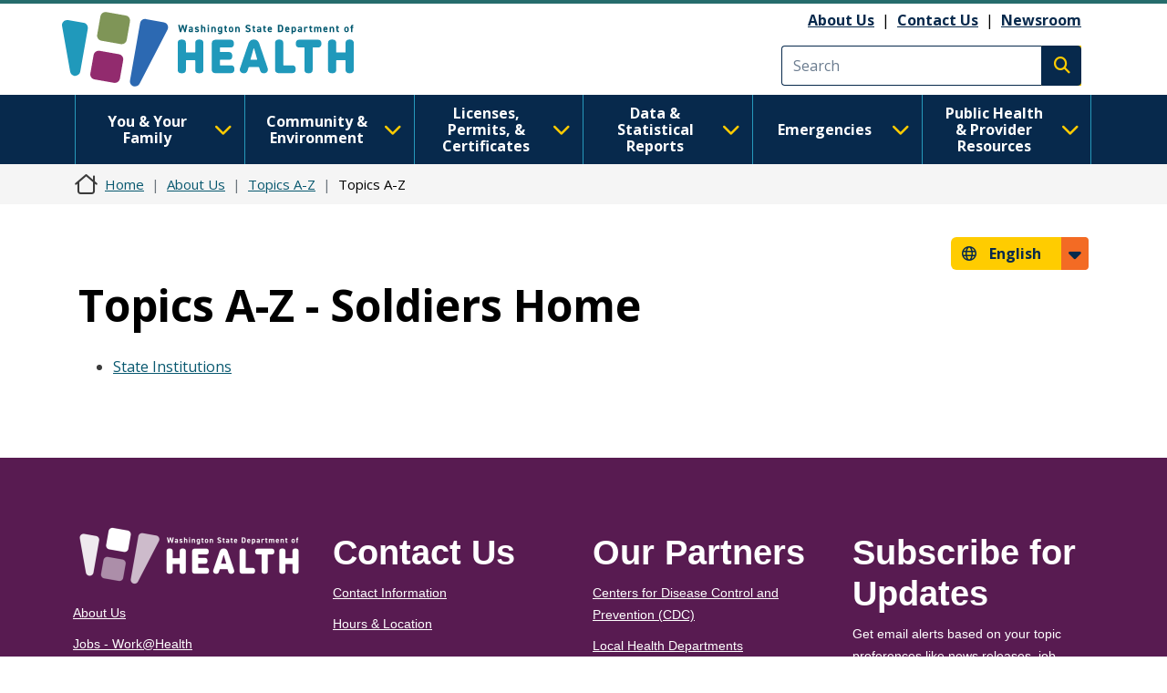

--- FILE ---
content_type: image/svg+xml
request_url: https://doh.wa.gov/themes/drupalbase_custom/assets/images/doh_logo_horizontal.svg
body_size: 3127
content:
<?xml version="1.0" encoding="utf-8"?>
<!-- Generator: Adobe Illustrator 26.1.0, SVG Export Plug-In . SVG Version: 6.00 Build 0)  -->
<svg version="1.1" id="Layer_1" xmlns="http://www.w3.org/2000/svg" xmlns:xlink="http://www.w3.org/1999/xlink" x="0px" y="0px"
	 viewBox="0 0 918 270" style="enable-background:new 0 0 918 270;" xml:space="preserve">
<style type="text/css">
	.st0{fill:#7F9557;}
	.st1{fill:#922B6E;}
	.st2{fill:#2C69B2;}
	.st3{fill:#2099BB;}
	.st4{fill:#01586F;}
</style>
<g>
	<path class="st0" d="M140.85,37.34l-9.65,54.75c-1.46,8.26,4.06,16.14,12.32,17.6l57.59,10.15c8.26,1.46,16.14-4.06,17.6-12.32
		l9.65-54.75c1.46-8.26-4.06-16.14-12.32-17.6l-57.59-10.15C150.19,23.56,142.31,29.08,140.85,37.34z"/>
	<path class="st1" d="M123.32,224.28l57.59,10.15c8.26,1.46,16.14-4.06,17.6-12.32l9.65-54.75c1.46-8.26-4.06-16.14-12.32-17.6
		l-57.59-10.15c-8.26-1.46-16.14,4.06-17.6,12.32l-9.65,54.75C109.54,214.94,115.05,222.82,123.32,224.28z"/>
	<path class="st2" d="M258.27,58.05l-29.86,169.34c-1.46,8.26,4.06,16.14,12.32,17.6l0,0c6.55,1.15,13.08-2.08,16.13-7.98
		l82.72-160.02c4.71-9.1-0.77-20.16-10.86-21.94l-52.86-9.32C267.61,44.26,259.73,49.78,258.27,58.05z"/>
	<path class="st3" d="M91.15,56.8l-46.34-8.17c-10.09-1.78-19.01,6.74-17.71,16.9l23.95,135.17c0.85,6.59,5.88,11.87,12.43,13.02
		l0,0c8.26,1.46,16.14-4.06,17.6-12.32l22.39-127C104.93,66.14,99.41,58.26,91.15,56.8z"/>
</g>
<g>
	<g>
		<path class="st3" d="M420.32,144.6c0.85,0,1.28-0.28,1.28-1.28v-27c0-8.1,6.39-10.09,11.93-10.09c5.4,0,12.22,1.99,12.22,10.09
			v79.85c0,8.1-6.54,10.09-12.22,10.09c-5.4,0-11.93-1.99-11.93-10.09v-27.28c0-0.99-0.43-1.28-1.28-1.28h-25.15
			c-0.99,0-1.28,0.28-1.28,1.28v27.28c0,8.1-6.54,10.09-12.22,10.09c-5.4,0-11.93-1.99-11.93-10.09v-79.85
			c0-8.1,6.54-10.09,11.93-10.09c5.68,0,12.22,1.99,12.22,10.09v27c0,0.99,0.28,1.28,1.28,1.28H420.32z"/>
		<path class="st3" d="M525.87,106.8c7.96,0,10.37,5.54,10.37,11.65c0,5.83-2.42,11.37-10.37,11.37H495.9
			c-0.99,0-1.28,0.28-1.28,1.28v10.94c0,0.99,0.28,1.28,1.28,1.28h25.01c7.96,0,10.37,5.54,10.37,11.65
			c0,5.83-2.42,11.37-10.37,11.37H495.9c-0.99,0-1.28,0.28-1.28,1.28v13.78c0,0.99,0.28,1.28,1.28,1.28h31.4
			c7.96,0,10.37,5.54,10.37,11.65c0,5.83-2.41,11.37-10.37,11.37h-45.46c-5.97,0-11.37-2.56-11.37-10.66v-77.29
			c0-8.1,5.4-10.94,11.37-10.94H525.87z"/>
		<path class="st3" d="M611.54,119.17l24.44,71.75c0.57,1.85,0.85,3.41,0.85,4.83c0,6.68-6.11,10.51-12.5,10.51
			c-4.26,0-8.67-1.99-10.51-7.96l-2.7-8.67c-0.43-1.14-1.14-1.7-1.99-1.7h-27.85c-0.85,0-1.56,0.57-1.99,1.7l-2.7,8.67
			c-1.85,5.97-6.25,7.96-10.51,7.96c-5.83,0-12.5-3.41-12.5-10.51c0-1.42,0.28-2.98,0.85-4.83l24.44-71.75
			c3.84-11.08,10.94-12.93,16.34-12.93C600.6,106.24,607.7,108.08,611.54,119.17z M593.35,136.5l-7.96,28.13
			c0,0-0.14,0.43-0.14,0.71c0,0.57,0.43,0.99,0.99,0.99h17.9c0.57,0,0.99-0.43,0.99-0.99c0-0.29-0.14-0.71-0.14-0.71l-7.96-28.13
			c-0.71-2.27-0.71-3.98-1.85-3.98C594.06,132.52,594.06,134.23,593.35,136.5z"/>
		<path class="st3" d="M682.14,181.4c0,0.99,0.28,1.28,1.28,1.28h25.29c7.96,0,10.37,5.54,10.37,11.65
			c0,5.83-2.41,11.37-10.37,11.37h-39.07c-6.25,0-11.51-2.27-11.51-10.66v-78.71c0-8.1,6.54-10.09,11.93-10.09
			c5.68,0,12.22,1.99,12.22,10.09L682.14,181.4z"/>
		<path class="st3" d="M729.73,129.82c-7.96,0-10.37-5.54-10.37-11.37c0-6.11,2.42-11.65,10.37-11.65h55.13
			c7.96,0,10.37,5.54,10.37,11.65c0,5.83-2.42,11.37-10.37,11.37h-14.35c-0.85,0-1.28,0.28-1.28,1.28v65.07
			c0,8.24-6.54,10.09-11.93,10.09c-5.68,0-12.22-1.85-12.22-10.09V131.1c0-1-0.28-1.28-1.28-1.28H729.73z"/>
		<path class="st3" d="M865.55,144.6c0.85,0,1.28-0.28,1.28-1.28v-27c0-8.1,6.39-10.09,11.93-10.09c5.4,0,12.22,1.99,12.22,10.09
			v79.85c0,8.1-6.54,10.09-12.22,10.09c-5.4,0-11.93-1.99-11.93-10.09v-27.28c0-0.99-0.43-1.28-1.28-1.28H840.4
			c-0.99,0-1.28,0.28-1.28,1.28v27.28c0,8.1-6.54,10.09-12.22,10.09c-5.4,0-11.93-1.99-11.93-10.09v-79.85
			c0-8.1,6.54-10.09,11.93-10.09c5.68,0,12.22,1.99,12.22,10.09v27c0,0.99,0.28,1.28,1.28,1.28H865.55z"/>
	</g>
	<g>
		<path class="st4" d="M379.99,84.17h-4.14l-4.92-21.49h4.67l2.87,14.14l4.08-14.14h3.93l4.2,14.23l2.83-14.23h4.7l-4.95,21.49
			h-4.17l-4.55-14.79L379.99,84.17z"/>
		<path class="st4" d="M407.69,74.83h3.08v-0.9c0-1.75-0.53-2.3-2.77-2.3c-1.53,0-2.27,0.22-2.93,1.25l-2.8-1.96
			c1.15-1.9,2.9-2.58,6.1-2.58c4.02,0,6.29,1.18,6.29,5.64v10.22h-3.89V82.8c-0.62,1.06-1.56,1.65-3.36,1.65
			c-3.24,0-5.48-1.71-5.48-4.89C401.92,76.26,404.42,74.83,407.69,74.83z M410.77,77.75h-2.62c-1.62,0-2.34,0.53-2.34,1.75
			c0,1.18,0.9,1.74,2.27,1.74c1.81,0,2.68-0.78,2.68-2.9V77.75z"/>
		<path class="st4" d="M429.49,72.99c-0.69-0.81-1.37-1.25-3.05-1.25c-1.03,0-1.96,0.31-1.96,1.22c0,0.93,0.84,1.28,2.49,1.53
			c3.83,0.59,5.76,2.06,5.76,5.14c0,2.99-2.09,4.83-6.1,4.83c-3.18,0-5.11-0.78-6.45-2.58l3.05-2.18c0.62,0.84,1.4,1.34,3.33,1.34
			c1.37,0,2.21-0.47,2.21-1.28c0-0.97-0.69-1.28-2.65-1.59c-3.24-0.53-5.61-1.9-5.61-5.05c0-2.96,2.12-4.8,6.01-4.8
			c2.55,0,4.67,0.59,5.89,2.58L429.49,72.99z"/>
		<path class="st4" d="M438.53,62.68h3.99v7.13c0.59-0.78,1.68-1.5,3.49-1.5c3.15,0,5.7,1.5,5.7,6.11v9.75h-3.96v-9.13
			c0-2.43-0.87-3.3-2.49-3.3c-1.84,0-2.74,1.22-2.74,3.27v9.16h-3.99V62.68z"/>
		<path class="st4" d="M458.34,62.68h4.3v3.86h-4.3V62.68z M458.49,68.6h3.99v15.57h-3.99V68.6z"/>
		<path class="st4" d="M469.24,68.6h3.89v1.31c0.59-0.78,1.84-1.59,3.58-1.59c3.15,0,5.7,1.5,5.7,6.11v9.75h-3.96v-9.13
			c0-2.43-0.87-3.3-2.49-3.3c-1.84,0-2.74,1.22-2.74,3.27v9.16h-3.99V68.6z"/>
		<path class="st4" d="M497.68,68.6h3.96v15.26c0,5.2-2.93,6.42-6.85,6.42c-2.9,0-4.73-0.69-6.11-2.8l2.68-1.93
			c0.69,0.93,1.59,1.4,3.05,1.4c2.37,0,3.27-0.69,3.27-3.08v-0.5c-0.84,0.72-1.93,1.09-3.33,1.09c-4.08,0-6.17-2.9-6.17-7.04V75.3
			c0-4.55,2.46-6.98,6.17-6.98c1.4,0,2.49,0.37,3.33,1.09V68.6z M497.68,77.51v-1.96c0-2.49-0.81-3.86-2.77-3.86
			c-1.96,0-2.77,1.37-2.77,3.86v1.62c0,2.24,0.62,3.92,2.77,3.92C497.03,81.09,497.68,79.56,497.68,77.51z"/>
		<path class="st4" d="M506.81,68.6h1.99v-3.43h3.96v3.43h3.05v3.36h-3.05v6.51c0,1.56,0.31,2.21,1.78,2.21h1.28v3.49h-1.68
			c-3.77,0-5.33-1.06-5.33-5.08v-7.13h-1.99V68.6z"/>
		<path class="st4" d="M534.28,77.29c0,4.27-2.03,7.16-6.73,7.16c-4.52,0-6.73-2.8-6.73-7.16v-1.87c0-4.67,2.46-7.1,6.73-7.1
			c4.33,0,6.73,2.43,6.73,7.1V77.29z M530.33,77.16v-1.62c0-2.49-0.81-3.86-2.77-3.86c-1.96,0-2.77,1.37-2.77,3.86v1.62
			c0,2.24,0.56,3.92,2.77,3.92C529.74,81.09,530.33,79.41,530.33,77.16z"/>
		<path class="st4" d="M540.05,68.6h3.89v1.31c0.59-0.78,1.84-1.59,3.58-1.59c3.15,0,5.7,1.5,5.7,6.11v9.75h-3.96v-9.13
			c0-2.43-0.87-3.3-2.49-3.3c-1.84,0-2.74,1.22-2.74,3.27v9.16h-3.99V68.6z"/>
		<path class="st4" d="M582.16,68.26c-0.93-1.46-2.05-2.18-4.24-2.18c-1.96,0-3.02,0.9-3.02,2.37c0,1.68,1.37,2.43,4.24,3.15
			c4.49,1.12,6.51,2.8,6.51,6.6c0,3.52-2.37,6.26-7.41,6.26c-3.77,0-6.38-1.03-8.28-3.52l3.33-2.3c1.15,1.43,2.46,2.15,4.67,2.15
			c2.49,0,3.33-1.09,3.33-2.4c0-1.5-0.9-2.34-4.39-3.24c-4.24-1.12-6.35-3.15-6.35-6.7c0-3.4,2.24-6.04,7.35-6.04
			c3.43,0,6.01,1.15,7.54,3.52L582.16,68.26z"/>
		<path class="st4" d="M590.33,68.6h1.99v-3.43h3.96v3.43h3.05v3.36h-3.05v6.51c0,1.56,0.31,2.21,1.78,2.21h1.28v3.49h-1.68
			c-3.77,0-5.33-1.06-5.33-5.08v-7.13h-1.99V68.6z"/>
		<path class="st4" d="M609.89,74.83h3.08v-0.9c0-1.75-0.53-2.3-2.77-2.3c-1.53,0-2.27,0.22-2.93,1.25l-2.8-1.96
			c1.15-1.9,2.9-2.58,6.1-2.58c4.02,0,6.29,1.18,6.29,5.64v10.22h-3.89V82.8c-0.62,1.06-1.56,1.65-3.36,1.65
			c-3.24,0-5.48-1.71-5.48-4.89C604.13,76.26,606.62,74.83,609.89,74.83z M612.97,77.75h-2.62c-1.62,0-2.34,0.53-2.34,1.75
			c0,1.18,0.9,1.74,2.27,1.74c1.81,0,2.68-0.78,2.68-2.9V77.75z"/>
		<path class="st4" d="M622.01,68.6H624v-3.43h3.96v3.43h3.05v3.36h-3.05v6.51c0,1.56,0.31,2.21,1.78,2.21h1.28v3.49h-1.68
			c-3.77,0-5.33-1.06-5.33-5.08v-7.13h-1.99V68.6z"/>
		<path class="st4" d="M648.64,81.8c-1.09,1.9-2.9,2.65-5.7,2.65c-4.67,0-6.92-3.02-6.92-7.04V75.3c0-4.7,2.37-6.98,6.42-6.98
			c4.39,0,6.42,2.55,6.42,7.29v1.78h-8.88c0.03,2.15,0.72,3.71,2.93,3.71c1.65,0,2.18-0.5,2.77-1.34L648.64,81.8z M639.98,74.55
			h4.89c-0.09-2.03-0.9-2.87-2.4-2.87C640.89,71.68,640.14,72.77,639.98,74.55z"/>
		<path class="st4" d="M666.28,84.17V62.68h7.63c4.86,0,8.25,2.49,8.25,9.34v2.8c0,6.82-3.39,9.34-8.25,9.34H666.28z M677.8,74.83
			v-2.8c0-3.71-1-5.64-3.89-5.64h-3.27V80.5h3.27C676.8,80.5,677.8,78.53,677.8,74.83z"/>
		<path class="st4" d="M700.38,81.8c-1.09,1.9-2.9,2.65-5.7,2.65c-4.67,0-6.92-3.02-6.92-7.04V75.3c0-4.7,2.37-6.98,6.42-6.98
			c4.39,0,6.42,2.55,6.42,7.29v1.78h-8.88c0.03,2.15,0.72,3.71,2.93,3.71c1.65,0,2.18-0.5,2.77-1.34L700.38,81.8z M691.73,74.55
			h4.89c-0.09-2.03-0.9-2.87-2.4-2.87C692.63,71.68,691.88,72.77,691.73,74.55z"/>
		<path class="st4" d="M720.07,77.41c0,4.05-2.06,7.04-6.07,7.04c-1.62,0-2.71-0.31-3.43-0.9v6.54h-3.99V68.6h3.99v1.03
			c0.75-0.84,1.87-1.31,3.46-1.31c3.61,0,6.04,2.52,6.04,6.98V77.41z M716.09,77.16v-1.62c0-2.49-0.78-3.86-2.74-3.86
			c-1.9,0-2.77,1.25-2.77,3.52v1.96c0,2.24,0.53,3.92,2.77,3.92C715.49,81.09,716.09,79.41,716.09,77.16z"/>
		<path class="st4" d="M730.79,74.83h3.08v-0.9c0-1.75-0.53-2.3-2.77-2.3c-1.53,0-2.27,0.22-2.93,1.25l-2.8-1.96
			c1.15-1.9,2.9-2.58,6.1-2.58c4.02,0,6.29,1.18,6.29,5.64v10.22h-3.89V82.8c-0.62,1.06-1.56,1.65-3.36,1.65
			c-3.24,0-5.48-1.71-5.48-4.89C725.03,76.26,727.52,74.83,730.79,74.83z M733.87,77.75h-2.62c-1.62,0-2.34,0.53-2.34,1.75
			c0,1.18,0.9,1.74,2.27,1.74c1.81,0,2.68-0.78,2.68-2.9V77.75z"/>
		<path class="st4" d="M752.5,72.93c-0.4-0.59-0.97-1.18-1.96-1.18c-1.49,0-2.49,1.09-2.49,3.27v9.16h-3.99V68.6h3.89v1.31
			c0.53-0.78,1.56-1.59,3.39-1.59c1.87,0,3.27,0.81,4.2,2.43L752.5,72.93z"/>
		<path class="st4" d="M758.95,68.6h1.99v-3.43h3.96v3.43h3.05v3.36h-3.05v6.51c0,1.56,0.31,2.21,1.78,2.21h1.28v3.49h-1.68
			c-3.77,0-5.33-1.06-5.33-5.08v-7.13h-1.99V68.6z"/>
		<path class="st4" d="M786.3,84.17h-3.96v-9.13c0-2.49-0.97-3.3-2.37-3.3c-1.43,0-2.46,1.06-2.46,3.27v9.16h-3.99V68.6h3.89v1.31
			c0.59-0.81,1.71-1.59,3.46-1.59c1.87,0,3.39,0.72,4.36,2.09c1-1.21,2.52-2.09,4.49-2.09c3.39,0,5.39,2.06,5.39,6.11v9.75h-3.99
			v-9.13c0-2.34-0.81-3.3-2.4-3.3c-1.43,0-2.43,1.06-2.43,3.27V84.17z"/>
		<path class="st4" d="M813.47,81.8c-1.09,1.9-2.9,2.65-5.7,2.65c-4.67,0-6.92-3.02-6.92-7.04V75.3c0-4.7,2.37-6.98,6.42-6.98
			c4.39,0,6.42,2.55,6.42,7.29v1.78h-8.88c0.03,2.15,0.72,3.71,2.93,3.71c1.65,0,2.18-0.5,2.77-1.34L813.47,81.8z M804.81,74.55
			h4.89c-0.09-2.03-0.9-2.87-2.4-2.87C805.71,71.68,804.96,72.77,804.81,74.55z"/>
		<path class="st4" d="M819.67,68.6h3.89v1.31c0.59-0.78,1.84-1.59,3.58-1.59c3.15,0,5.7,1.5,5.7,6.11v9.75h-3.96v-9.13
			c0-2.43-0.87-3.3-2.49-3.3c-1.84,0-2.74,1.22-2.74,3.27v9.16h-3.99V68.6z"/>
		<path class="st4" d="M838.01,68.6h1.99v-3.43h3.96v3.43h3.05v3.36h-3.05v6.51c0,1.56,0.31,2.21,1.78,2.21h1.28v3.49h-1.68
			c-3.77,0-5.33-1.06-5.33-5.08v-7.13h-1.99V68.6z"/>
		<path class="st4" d="M876.39,77.29c0,4.27-2.03,7.16-6.73,7.16c-4.52,0-6.73-2.8-6.73-7.16v-1.87c0-4.67,2.46-7.1,6.73-7.1
			c4.33,0,6.73,2.43,6.73,7.1V77.29z M872.43,77.16v-1.62c0-2.49-0.81-3.86-2.77-3.86c-1.96,0-2.77,1.37-2.77,3.86v1.62
			c0,2.24,0.56,3.92,2.77,3.92C871.84,81.09,872.43,79.41,872.43,77.16z"/>
		<path class="st4" d="M883,68.6v-0.84c0-4.02,1.56-5.08,5.33-5.08h1.15v3.49h-0.75c-1.46,0-1.78,0.65-1.78,2.21v0.22h2.52v3.36
			h-2.52v12.21H883V71.96H881V68.6H883z"/>
	</g>
</g>
</svg>
